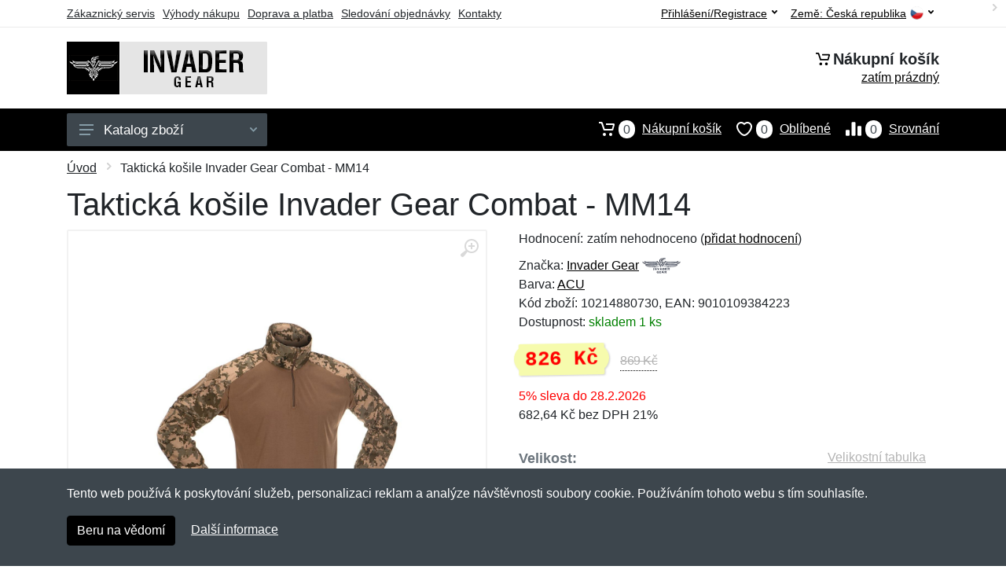

--- FILE ---
content_type: text/html; charset=UTF-8
request_url: https://invadergear.cz/takticka-kosile-invader-gear-combat-mm14/
body_size: 11520
content:
<!doctype html>
<html xmlns="http://www.w3.org/1999/xhtml" lang="cs" xml:lang="cs">
<head>
<title>Taktická košile Invader Gear Combat - MM14 - Invadergear.cz: Invader Gear vybavení</title>
<meta http-equiv="content-type" content="text/html;charset=utf-8" />
<meta http-equiv="content-language" content="cs" />
<meta name="language" content="cs" />
<meta name="description" content="Koupit Taktická košile Invader Gear Combat - černá nejvýhodněji na internetu." />
<meta name="robots" content="index,follow" />
<meta name="author" content="Netnakup.cz" />
<meta property="og:type" content="website" />
<meta property="og:title" content="Invadergear.cz" />
<meta property="og:description" content="Koupit Taktická košile Invader Gear Combat - černá nejvýhodněji na internetu." />
<meta property="og:site_name" content="Invadergear.cz" />
<meta property="og:url" content="https://invadergear.cz/" />
<meta name="twitter:card" content="summary" />
<meta http-equiv="X-UA-Compatible" content="IE=edge" />
<meta name="seznam-ranking-position" content="query-exact: 1.0; query-broad: 1.3; (Google compatible)" />
<link rel="shortcut icon" href="/favicon.ico" type="image/x-icon" />
<link rel="apple-touch-icon" href="/favicon.ico">
<link rel="search" href="/search.xml" type="application/opensearchdescription+xml" title="Invadergear.cz" />
<link rel="manifest" href="/manifest.json" />
<link rel="alternate" type="application/xml" title="Sitemap" href="/sitemap.php" />
<meta http-equiv="x-dns-prefetch-control" content="on" />
<link rel="dns-prefetch" href="https://server.netiq.biz/" /><link rel="dns-prefetch" href="https://static.netiq.biz/" /><link rel="dns-prefetch" href="https://www.googletagmanager.com" />
<meta name="viewport" content="width=device-width, initial-scale=1" />
<meta name="format-detection" content="telephone=no" />
<link rel="stylesheet" href="https://server.netiq.biz/engine/eshop2/themes/default/css/style.css?cache=55" />
<link rel="stylesheet" href="https://server.netiq.biz/engine/eshop2/themes/default/css/invadergear.css?cache=55" />
<script>window.dataLayer = window.dataLayer || [];function gtag(){dataLayer.push(arguments);};gtag('consent','default',{'ad_storage':'granted','analytics_storage':'granted','ad_user_data':'granted','ad_personalization':'granted'});</script>
<script async src="https://www.googletagmanager.com/gtag/js?id=G-8DE0E9M1HZ"></script>
<script async src="https://www.googletagmanager.com/gtag/js?id=AW-1063823888"></script>
<script>window.dataLayer = window.dataLayer || [];function gtag(){dataLayer.push(arguments);};gtag('js',new Date());gtag('config','G-8DE0E9M1HZ');gtag('config','AW-1063823888',{'allow_enhanced_conversions':true});</script>
<script>!function(e,n,t,a,s,o,r){ e[a]||((s=e[a]=function(){s.process?s.process.apply(s,arguments):s.queue.push(arguments)}).queue=[],(o=n.createElement(t)).async=1,o.src='https://tracking.srovname.cz/srovnamepixel.js',o.dataset.srv9="1",(r=n.getElementsByTagName(t)[0]).parentNode.insertBefore(o,r))}(window,document,"script","srovname");srovname("init",'9bb9baf903a57103962e2c30a1c96bc0');</script>
</head>
<body>
<div id="hproduct" class="site">
<header class="site-header d-lg-none">
<div id="mobileheader" class="mobile-header mobile-header--sticky" data-sticky-mode="pullToShow">
<div class="mobile-panel">
<div class="container">
<div class="mobile-body">
<button class="mobile-button" aria-label="Menu"><svg width="18px" height="14px"><use xlink:href="/sprite.svg?v=2#menu-18x14"></use></svg></button>
<a class="mobile-logo" href="/"><img src="https://server.netiq.biz/engine/eshop2/identity/invadergear_cz_mobile.png" alt="Invadergear.cz" /></a>
<div class="search search--location--mobile-header mobile-header__search">
<div class="search__body">
<form class="search__form" action="./" method="post">
<input class="search__input" name="search" placeholder="Vyhledávání zboží a kategorií..." aria-label="Vyhledávání" type="text" autocomplete="off" />
<button class="search__button search__button--type--submit" type="submit"><svg width="20px" height="20px"><use xlink:href="/sprite.svg?v=3#search-20"></use></svg></button>
<div class="search__border"></div>
</form>
<div class="search__suggestions suggestions suggestions--location--mobile-header"></div>
</div>
</div>
<div class="mobile-indicators">
<div class="indicator indicator--mobile-search indicator--mobile d-md-none"><button class="indicator__button" aria-label="Vyhledat"><span class="area"><svg width="20px" height="20px"><use xlink:href="/sprite.svg?v=4#search-20"></use></svg></span></button></div>
<div class="indicator indicator--mobile"><a href="/cart/" class="indicator__button"><span class="area"><svg width="20px" height="20px"><use xlink:href="/sprite.svg?v=5#cart-20"></use></svg><span id="cart_value3" class="number">0</span></span></a></div>
<div class="indicator indicator--mobile d-sm-flex d-none"><a href="/wish/" class="indicator__button"><span class="area"><svg width="20px" height="20px"><use xlink:href="/sprite.svg?v=6#heart-20"></use></svg><span id="wish_value3" class="number">0</span></span></a></div>
<div class="indicator indicator--mobile d-sm-flex d-none"><a href="/compare/" class="indicator__button"><span class="area"><svg width="20px" height="20px"><use xlink:href="/sprite.svg?v=7#compare-16"></use></svg><span id="compare_value3" class="number">0</span></span></a></div>
</div>
</div>
</div>
</div>
</div>
</header>
<header id="header" class="site-header d-lg-block d-none">
<div class="site-header">
<div id="topbar">
<div class="topbar-all container">
<div class="topbar-links">
<div class="topbar-item"><a href="/servis/">Zákaznický servis</a></div>
<div class="topbar-item"><a href="/vyhody/">Výhody nákupu</a></div>
<div class="topbar-item"><a href="/doprava-platba/">Doprava a platba</a></div>
<div class="topbar-item"><a href="/objednavka/">Sledování objednávky</a></div>
<div class="topbar-item"><a href="/kontakt/">Kontakty</a></div>
</div>
<div class="topbar-right"><div class="topbar-dropdown"><button class="topbar-dropdown__btn" type="button">Země: <span class="topbar__item-value">Česká republika</span><img src="https://stat.netiq.biz/general/flag4/cz.png" alt="" /><svg width="7px" height="5px"><use xlink:href="/sprite.svg?v=8#arrow-rounded-down-7x5"></use></svg></button><div class="topbar-dropdown__body"><div class="menu menu--layout--topbar  menu--with-icons "><div class="menu__submenus-container"></div><ul class="menu__list countries"><li class="menu__item"><div class="menu__item-submenu-offset"></div><a class="menu__item-link" href="https://invadergear.cz/"><img srcset="https://stat.netiq.biz/general/flag4/cz.png" src="https://stat.netiq.biz/general/flag4/cz.png" alt="" />Česká republika</a></li>
<li class="menu__item"><div class="menu__item-submenu-offset"></div><a class="menu__item-link" href="https://invadergear.sk/"><img srcset="https://stat.netiq.biz/general/flag4/sk.png" src="https://stat.netiq.biz/general/flag4/sk.png" alt="" />Slovensko</a></li>
</ul></div></div></div></div>
<div class="topbar-right">
<div class="topdrop">
<div class="indicator indicator--trigger--click"><button class="topbar-dropdown__btn indicator__button" type="button">Přihlášení/Registrace <svg width="7px" height="5px"><use xlink:href="/sprite.svg?v=11#arrow-rounded-down-7x5"></use></svg></button>
<div class="indicator__dropdown">
<div class="account-menu">
<form action="./" class="account-menu__form" method="post">
<div class="title">Přihlášení</div>
<div class="form-group">
<label for="header-signin-email" class="sr-only">E-mail</label>
<input id="header-signin-email" type="email" name="email" class="form-control form-control-sm" placeholder="Zadejte e-mail" />
</div>
<div class="form-group">
<label for="header-signin-password" class="sr-only">Heslo</label>
<input id="header-signin-password" type="password" name="pass" class="form-control form-control-sm" placeholder="Zadejte heslo" />
</div>
<div class="button">
<button type="submit" name="login" class="btn btn-primary btn-sm">Přihlásit</button>
</div>
<div class="link"><a href="/user/register/">Zaregistrovat</a> <a href="/user/forgot/">Zapomenuté heslo</a></div>
</form>
</div>
</div>
</div>
</div>
</div>
</div>
</div>
<div class="middle container">
<div class="header-logo"><a href="/"><img src="https://server.netiq.biz/engine/eshop2/identity/invadergear_cz.png" style="width:255px,height:67px" class="icon" alt="Invadergear.cz" /></a></div>
<div id="search">
<div class="search">
<div class="search__body sbl">
</div>
</div>
</div>
<div class="topcart">
<div class="title"><svg width="18px" height="18px"><use xlink:href="/sprite.svg?v=14#cart-20"></use></svg>Nákupní košík</div>
<div class="link"><a href="/cart/"><span id="cart_top"><span id="cart_top_quantity">zatím prázdný</span><span id="cart_noti"> ks za <span id="cart_top_total"></span> Kč</span></span></a></div>
</div>
</div>
<div class="site-header__nav-panel">
<div class="nav-panel nav-panel--sticky" data-sticky-mode="pullToShow">
<div class="nav-panel__container container">
<div class="nav-panel__row">
<div id="menu" class="nav-panel__departments">
<div class="departments " data-departments-fixed-by="">
<div class="topmenu">
<div class="departments__links-wrapper">
<div class="departments__submenus-container"></div>
<ul class="departments__links">
<li class="departments__item"><a class="departments__item-link" href="/invader-gear-panske/">Pánské <svg class="departments__item-arrow" width="6px" height="9px"><use xlink:href="/sprite.svg#arrow-rounded-right-6x9"></use></svg></a><div class="departments__submenu"><div id="menu" class="menu-parts"><div class="menu-body"><div class="row"><div class="mrow msub"><ul class="menu-links menu-level0"><li class="menu-link menu-sublink"><a href="/invader-gear-panske-bluzy/">Blůzy</a></li><div class="div_in1"></div><li class="menu-link menu-sublink"><a href="/invader-gear-panske-kalhoty/">Kalhoty</a></li><div class="div_in2"></div><li class="menu-link menu-sublink"><a href="/invader-gear-panske-kosile/">Košile</a></li><div class="div_in3"></div><li class="menu-link menu-sublink"><a href="/invader-gear-panske-tricka/">Trička</a></li><div class="div_in4"></div></li></ul></div></div></div></div></div></li><li class="departments__item"><a class="departments__item-link" href="/invader-gear-doplnky/">Doplňky <svg class="departments__item-arrow" width="6px" height="9px"><use xlink:href="/sprite.svg#arrow-rounded-right-6x9"></use></svg></a><div class="departments__submenu"><div id="menu" class="menu-parts"><div class="menu-body"><div class="row"><div class="mrow msub"><ul class="menu-links menu-level0"><li class="menu-link menu-sublink"><a href="/invader-gear-doplnky-cepice/">Čepice</a></li><div class="div_in1"></div><li class="menu-link menu-sublink"><a href="/invader-gear-doplnky-klobouky/">Klobouky</a></li><div class="div_in2"></div><li class="menu-link menu-sublink"><a href="/invader-gear-doplnky-kukly-masky/">Kukly a masky</a></li><div class="div_in3"></div><li class="menu-link menu-sublink"><a href="/invader-gear-doplnky-opasky/">Opasky</a></li><div class="div_in4"></div><li class="menu-link menu-sublink"><a href="/invader-gear-doplnky-penezenky/">Peněženky</a></li><div class="div_in5"></div><li class="menu-link menu-sublink"><a href="/invader-gear-doplnky-rousky/">Roušky</a></li><div class="div_in6"></div><li class="menu-link menu-sublink"><a href="/invader-gear-doplnky-rukavice/">Rukavice</a></li><div class="div_in7"></div><li class="menu-link menu-sublink"><a href="/invader-gear-doplnky-saly/">Šály</a></li><div class="div_in8"></div><li class="menu-link menu-sublink"><a href="/invader-gear-doplnky-sle-ksandy/">Šle a kšandy</a></li><div class="div_in9"></div></li></ul></div></div></div></div></div></li><li class="departments__item"><a class="departments__item-link" href="/invader-gear-outdoor/">Outdoor <svg class="departments__item-arrow" width="6px" height="9px"><use xlink:href="/sprite.svg#arrow-rounded-right-6x9"></use></svg></a><div class="departments__submenu"><div id="menu" class="menu-parts"><div class="menu-body"><div class="row"><div class="mrow msub"><ul class="menu-links menu-level0"><li class="menu-link menu-sublink"><a href="/invader-gear-outdoor-batohy/">Batohy</a></li><div class="div_in1"></div><li class="menu-link menu-sublink"><a href="/invader-gear-outdoor-chranice/">Chrániče</a></li><div class="div_in2"></div><li class="menu-link menu-sublink"><a href="/invader-gear-outdoor-lekarnicky/">Lékárničky</a></li><div class="div_in3"></div><li class="menu-link menu-sublink"><a href="/invader-gear-outdoor-pouzdra/">Pouzdra</a></li><div class="div_in4"></div></li></ul></div></div></div></div></div></li><li class="departments__item"><a class="departments__item-link" href="/invader-gear-takticke-vybaveni/">Taktické vybavení <svg class="departments__item-arrow" width="6px" height="9px"><use xlink:href="/sprite.svg#arrow-rounded-right-6x9"></use></svg></a><div class="departments__submenu"><div id="menu" class="menu-parts"><div class="menu-body"><div class="row"><div class="mrow msub"><ul class="menu-links menu-level0"><li class="menu-link menu-sublink"><a href="/invader-gear-takticke-vybaveni-maskovaci-obleky/">Maskovací obleky</a></li><div class="div_in1"></div><li class="menu-link menu-sublink"><a href="/invader-gear-takticke-vybaveni-odhazovaky/">Odhazováky</a></li><div class="div_in2"></div><li class="menu-link menu-sublink"><a href="/invader-gear-takticke-vybaveni-popruhy-na-zbrane/">Popruhy na zbraně</a></li><div class="div_in3"></div><li class="menu-link menu-sublink"><a href="/invader-gear-takticke-vybaveni-potahy-na-prilbu/">Potahy na přilbu</a></li><div class="div_in4"></div><li class="menu-link menu-sublink"><a href="/invader-gear-takticke-vybaveni-pouzdra-na-granat/">Pouzdra na granát</a></li><div class="div_in5"></div><li class="menu-link menu-sublink"><a href="/invader-gear-takticke-vybaveni-pouzdra-na-tlumice/">Pouzdra na tlumiče</a></li><div class="div_in6"></div><li class="menu-link menu-sublink"><a href="/invader-gear-takticke-vybaveni-pouzdra-na-zasobniky/">Pouzdra na zásobníky</a></li><div class="div_in7"></div><li class="menu-link menu-sublink"><a href="/invader-gear-takticke-vybaveni-pouzdra-na-zbran/">Pouzdra na zbraň</a></li><div class="div_in8"></div><li class="menu-link menu-sublink"><a href="/invader-gear-takticke-vybaveni-pridavne-prvky-k-vestam/">Přídavné prvky k vestám</a></li><div class="div_in9"></div><li class="menu-link menu-sublink"><a href="/invader-gear-takticke-vybaveni-stehenni-nosice/">Stehenní nosiče</a></li><div class="div_in10"></div><li class="menu-link menu-sublink"><a href="/invader-gear-takticke-vybaveni-vesty/">Vesty</a></li><div class="div_in11"></div></li></ul></div></div></div></div></div></li><li class="departments__item"><a class="departments__item-link" href="/invader-gear-darkove-poukazy/">Dárkové poukazy</a></li><li class="departments__item"><a class="departments__item-link" href="/invader-gear-vyprodej/">Výprodej</a></li></ul>
</div>
</div>
<button class="departments__button"><svg class="departments__button-icon" width="18px" height="14px"><use xlink:href="/sprite.svg?v=1#menu-18x14"></use></svg>Katalog zboží<svg class="departments__button-arrow" width="9px" height="6px"><use xlink:href="/sprite.svg?v=15#arrow-rounded-down-9x6"></use></svg></button>
</div>
</div>
<div id="tright">
<div class="indicator"><a href="/compare/"><span class="area"><svg width="20px" height="20px"><use xlink:href="/sprite.svg?v=19#compare-16"></use></svg><span id="compare_value" class="number">0</span></span>Srovnání</a></div>
<div class="indicator"><a href="/wish/"><span class="area"><svg width="20px" height="20px"><use xlink:href="/sprite.svg?v=20#heart-20"></use></svg><span id="wish_value" class="number">0</span></span>Oblíbené</a></div>
<div class="indicator"><a href="/cart/"><span class="area"><svg width="20px" height="20px"><use xlink:href="/sprite.svg?v=21#cart-20"></use></svg><span id="cart_value" class="number">0</span></span>Nákupní košík</a></div>
</div>
</div>
</div>
</div>
</div>
</div>
</header>
<div id="main" class="sitebody">
<div class="container"><div id="add-item-bag"></div></div>
<div id="toptitle">
<div class="title container"><div class="topnavi"><nav aria-label="breadcrumb"><ol class="breadcrumb"><li class="item"><a href="/">Úvod</a><svg class="arrow" width="6px" height="9px"><use xlink:href="/sprite.svg?v=70#arrow-rounded-right-6x9"></use></svg></li><svg class="arrow" width="6px" height="9px"><use xlink:href="/sprite.svg?v=73#arrow-rounded-right-6x9"></use></svg><li class="item active" aria-current="page">Taktická košile Invader Gear Combat - MM14</li></ol></nav></div><h1>Taktická košile Invader Gear Combat - MM14</h1></div>
</div>
<div id="product" class="container">
<div id="content" class="product product--layout--standard" data-layout="standard">
<div id="detail" class="product-content">
<div class="product-gallery">
<div class="product-gallery__featured">
<button class="product-gallery__zoom"><svg width="24px" height="24px"><use xlink:href="/sprite.svg?v=95#zoom-in-24"></use></svg></button>
<div class="owl-carousel" id="product-image" style="display:block;">
<div class="product-image product-image-gallery"><a href="https://server.netiq.biz/engine/eshop/rs/image/original/61514_1.jpg" data-width="1280" data-height="1280" class="product-imageb" target="_blank"><img src="https://server.netiq.biz/engine/eshop/rs/image/original/61514_1.jpg" alt="" /></a></div>
</div>
</div>
<div class="product-gallery__carousel">
<div class="owl-carousel" id="product-carousel"><a href="https://server.netiq.biz/engine/eshop/rs/image/original/61514_1.jpg" class="product-gallery__carousel-item"><img class="product-gallery__carousel-image" src="https://server.netiq.biz/engine/eshop/rs/image/resize150/61514_1.jpg" alt="" /></a></div>
<a href="#video" class="invideo">Video</a>
</div>

</div>
<div class="pinfo">
<h4 class="specs">Specifikace</h4><div class="product-rating"><div class="product-rating-stars"><span>Hodnocení:</span>zatím nehodnoceno (<a href="#upperd" class="havereview openpart" data-part="review">přidat hodnocení</a>)</div></div>
<ul>
<li>Značka: <a href="/vyrobci-invader-gear/">Invader Gear</a> <img src="https://server.netiq.biz/engine/eshop2/img/brands/473.png" alt="Invader Gear" /></li>
<li>Barva: <a href="/c/acu/">ACU</a></li>
<li>Kód zboží: 10214880730, EAN: 9010109384223</li>
</ul>
<div class="optall2">
<ul><li>Dostupnost: <span class="text-green">skladem 1 ks</span></li></ul>
<div class="product-sidebar">
<div class="product-prices"><span class="price"><span class="product-price-new">826 Kč</span></span><div class="product-price-old tooltip">869 Kč<span class="tooltiptext">Původní cena před slevou: 869 Kč s DPH</span></div></div><div class="price-special">5% sleva do 28.2.2026</div>
<div class="price-novat">682,64 Kč bez DPH 21%</div>
</div>
</div>
<div id="opt2_49" class="inclass none"><ul><li>Dostupnost: <span class="text-black">do 10-14 dnů</span> od objednání</li></ul><div class="product-sidebar"><div class="product-prices"><span class="price"><span class="product-price-new">826 Kč</span></span><div class="product-price-old tooltip">869 Kč<span class="tooltiptext">Původní cena před slevou: 869 Kč s DPH</span></div></div><div class="price-special">5% sleva do 28.2.2026</div><div class="price-novat">682,65 Kč bez DPH 21%</div></div></div><div id="opt2_50" class="inclass none"><ul><li>Dostupnost: <span class="text-black">do 10-14 dnů</span> od objednání</li></ul><div class="product-sidebar"><div class="product-prices"><span class="price"><span class="product-price-new">826 Kč</span></span><div class="product-price-old tooltip">869 Kč<span class="tooltiptext">Původní cena před slevou: 869 Kč s DPH</span></div></div><div class="price-special">5% sleva do 28.2.2026</div><div class="price-novat">682,65 Kč bez DPH 21%</div></div></div><div id="opt2_51" class="inclass none"><ul><li>Dostupnost: <span class="text-black">do 10-14 dnů</span> od objednání</li></ul><div class="product-sidebar"><div class="product-prices"><span class="price"><span class="product-price-new">826 Kč</span></span><div class="product-price-old tooltip">869 Kč<span class="tooltiptext">Původní cena před slevou: 869 Kč s DPH</span></div></div><div class="price-special">5% sleva do 28.2.2026</div><div class="price-novat">682,65 Kč bez DPH 21%</div></div></div><div id="opt2_52" class="inclass none"><ul><li>Dostupnost: <span class="text-green"><div class="tooltip">skladem 1 ks<span class="tooltiptext tooltiptext2">Toto zboží máme přímo skladem v počtu 1 ks a v tomto množství ho můžeme hned odeslat. Lze objednat i více kusů, ty bychom měli skladem do 10-14 dnů od objednání.</span></div></span></li></ul><div class="product-sidebar"><div class="product-prices"><span class="price"><span class="product-price-new">826 Kč</span></span><div class="product-price-old tooltip">869 Kč<span class="tooltiptext">Původní cena před slevou: 869 Kč s DPH</span></div></div><div class="price-special">5% sleva do 28.2.2026</div><div class="price-novat">682,65 Kč bez DPH 21%</div></div></div><div id="opt2_53" class="inclass none"><ul><li>Dostupnost: <span class="text-black">do 10-14 dnů</span> od objednání</li></ul><div class="product-sidebar"><div class="product-prices"><span class="price"><span class="product-price-new">826 Kč</span></span><div class="product-price-old tooltip">869 Kč<span class="tooltiptext">Původní cena před slevou: 869 Kč s DPH</span></div></div><div class="price-special">5% sleva do 28.2.2026</div><div class="price-novat">682,65 Kč bez DPH 21%</div></div></div><div id="opt2_54" class="inclass none"><ul><li>Dostupnost: <span class="text-black">do 10-14 dnů</span> od objednání</li></ul><div class="product-sidebar"><div class="product-prices"><span class="price"><span class="product-price-new">826 Kč</span></span><div class="product-price-old tooltip">869 Kč<span class="tooltiptext">Původní cena před slevou: 869 Kč s DPH</span></div></div><div class="price-special">5% sleva do 28.2.2026</div><div class="price-novat">682,65 Kč bez DPH 21%</div></div></div><div id="opt2_55" class="inclass none"><ul><li>Dostupnost: <span class="text-black">do 10-14 dnů</span> od objednání</li></ul><div class="product-sidebar"><div class="product-prices"><span class="price"><span class="product-price-new">826 Kč</span></span><div class="product-price-old tooltip">869 Kč<span class="tooltiptext">Původní cena před slevou: 869 Kč s DPH</span></div></div><div class="price-special">5% sleva do 28.2.2026</div><div class="price-novat">682,65 Kč bez DPH 21%</div></div></div>
<div class="form-group product__option">
<div class="product-option"><label class="product-option-label">Velikost:</label><a href="#upperd" class="havesize openpart" data-part="table">Velikostní tabulka</a><div class="input-radio-label"><div in="onselect" class="input-radio-label__list"><input type="radio" class="rpro" name="product_size" id="49" value="49" /><label for="49"><div class="thumbs"><span class="name">XS</span><span class="availability">do 10-14 dnů</span></div></label><input type="radio" class="rpro" name="product_size" id="50" value="50" /><label for="50"><div class="thumbs"><span class="name">S</span><span class="availability">do 10-14 dnů</span></div></label><input type="radio" class="rpro" name="product_size" id="51" value="51" /><label for="51"><div class="thumbs"><span class="name">M</span><span class="availability">do 10-14 dnů</span></div></label><input type="radio" class="rpro" name="product_size" id="52" value="52" /><label for="52"><div class="thumbs"><span class="name">L</span><span class="availability text-green">skladem 1x</span></div></label><input type="radio" class="rpro" name="product_size" id="53" value="53" /><label for="53"><div class="thumbs"><span class="name">XL</span><span class="availability">do 10-14 dnů</span></div></label><input type="radio" class="rpro" name="product_size" id="54" value="54" /><label for="54"><div class="thumbs"><span class="name">XXL</span><span class="availability">do 10-14 dnů</span></div></label><input type="radio" class="rpro" name="product_size" id="55" value="55" /><label for="55"><div class="thumbs"><span class="name">3XL</span><span class="availability">do 10-14 dnů</span></div></label></div></div></div>
<div class="optall">
<label class="product-option-label" for="product-quantity">Počet:</label><input type="hidden" id="qto-61514" value="1" />
<div class="action" id="buttonpr61514">
<div class="item"><div class="input-number product__quantity"><input class="product-quantity input-number__input form-control form-control-lg" id="qty-61514" name="quantity" type="number" min="1" value="1" /><div class="input-number__add"></div><div class="input-number__sub"></div></div></div><div class="item product__actions-item--addtocart"><button class="btnAdd btn btn-primary btn-lg" disabled="disabled">Vyberte velikost</button></div>
<div class="item product__actions-item--wishlist"><button class="btnWish wish_61514 btn-light2 btnicon btn-svg-icon btn-lg" data-itemid="61514" data-name="Taktická košile Invader Gear Combat - MM14" type="button" aria-label="Přidat do oblíbeného zboží"><svg width="16px" height="16px"><use xlink:href="/sprite.svg?v=93#wishlist-16"></use></svg></button></div>
<div class="item product__actions-item--compare"><button class="btnCompare compare_61514 btn-light2 btnicon btn-svg-icon btn-lg" data-itemid="61514" data-name="Taktická košile Invader Gear Combat - MM14" type="button" aria-label="Přidat do srování zboží"><svg width="16px" height="16px"><use xlink:href="/sprite.svg?v=94#compare-16"></use></svg></button></div>
</div>

</div>
<div id="opt_49" class="inclass none"><label class="product-option-label" for="product-quantity">Počet ve velikosti XS:</label><form class="product__options"><div id="buttonpr61514-49" class="action"><div class="item"><div class="input-number product__quantity"><input type="hidden" id="optionid-61514-49" value="13" /><input type="hidden" id="optionname-61514-49" name="optionname" value=", Velikost: XS" /><input class="product-quantity input-number__input form-control form-control-lg" id="qty-61514-49" name="quantity" type="number" min="1" value="1" /><div class="input-number__add"></div><div class="input-number__sub"></div></div></div><div class="item product__actions-item--addtocart"><button class="btnAdd btn btn-primary btn-lg" type="button" data-itemid="61514-49" id="item_id-61514-49" data-action="action" data-name="Taktická košile Invader Gear Combat - MM14" data-optionin="0" data-price="826" data-price4="682.65">Vložit do košíku</button></div><div class="item product__actions-item--wishlist"><button class="btnWish wish_61514 btn-light2 btnicon btn-svg-icon btn-lg" data-itemid="61514" data-name="Taktická košile Invader Gear Combat - MM14" type="button" aria-label="Přidat do oblíbeného zboží"><svg width="16px" height="16px"><use xlink:href="/sprite.svg?v=79#wishlist-16"></use></svg></button></div><div class="item product__actions-item--compare"><button class="btnCompare compare_61514 btn-light2 btnicon btn-svg-icon btn-lg" data-itemid="61514" data-name="Taktická košile Invader Gear Combat - MM14" type="button" aria-label="Přidat do srování zboží"><svg width="16px" height="16px"><use xlink:href="/sprite.svg?v=80#compare-16"></use></svg></button></div></form></div></div><div id="opt_50" class="inclass none"><label class="product-option-label" for="product-quantity">Počet ve velikosti S:</label><form class="product__options"><div id="buttonpr61514-50" class="action"><div class="item"><div class="input-number product__quantity"><input type="hidden" id="optionid-61514-50" value="13" /><input type="hidden" id="optionname-61514-50" name="optionname" value=", Velikost: S" /><input class="product-quantity input-number__input form-control form-control-lg" id="qty-61514-50" name="quantity" type="number" min="1" value="1" /><div class="input-number__add"></div><div class="input-number__sub"></div></div></div><div class="item product__actions-item--addtocart"><button class="btnAdd btn btn-primary btn-lg" type="button" data-itemid="61514-50" id="item_id-61514-50" data-action="action" data-name="Taktická košile Invader Gear Combat - MM14" data-optionin="0" data-price="826" data-price4="682.65">Vložit do košíku</button></div><div class="item product__actions-item--wishlist"><button class="btnWish wish_61514 btn-light2 btnicon btn-svg-icon btn-lg" data-itemid="61514" data-name="Taktická košile Invader Gear Combat - MM14" type="button" aria-label="Přidat do oblíbeného zboží"><svg width="16px" height="16px"><use xlink:href="/sprite.svg?v=79#wishlist-16"></use></svg></button></div><div class="item product__actions-item--compare"><button class="btnCompare compare_61514 btn-light2 btnicon btn-svg-icon btn-lg" data-itemid="61514" data-name="Taktická košile Invader Gear Combat - MM14" type="button" aria-label="Přidat do srování zboží"><svg width="16px" height="16px"><use xlink:href="/sprite.svg?v=80#compare-16"></use></svg></button></div></form></div></div><div id="opt_51" class="inclass none"><label class="product-option-label" for="product-quantity">Počet ve velikosti M:</label><form class="product__options"><div id="buttonpr61514-51" class="action"><div class="item"><div class="input-number product__quantity"><input type="hidden" id="optionid-61514-51" value="13" /><input type="hidden" id="optionname-61514-51" name="optionname" value=", Velikost: M" /><input class="product-quantity input-number__input form-control form-control-lg" id="qty-61514-51" name="quantity" type="number" min="1" value="1" /><div class="input-number__add"></div><div class="input-number__sub"></div></div></div><div class="item product__actions-item--addtocart"><button class="btnAdd btn btn-primary btn-lg" type="button" data-itemid="61514-51" id="item_id-61514-51" data-action="action" data-name="Taktická košile Invader Gear Combat - MM14" data-optionin="0" data-price="826" data-price4="682.65">Vložit do košíku</button></div><div class="item product__actions-item--wishlist"><button class="btnWish wish_61514 btn-light2 btnicon btn-svg-icon btn-lg" data-itemid="61514" data-name="Taktická košile Invader Gear Combat - MM14" type="button" aria-label="Přidat do oblíbeného zboží"><svg width="16px" height="16px"><use xlink:href="/sprite.svg?v=79#wishlist-16"></use></svg></button></div><div class="item product__actions-item--compare"><button class="btnCompare compare_61514 btn-light2 btnicon btn-svg-icon btn-lg" data-itemid="61514" data-name="Taktická košile Invader Gear Combat - MM14" type="button" aria-label="Přidat do srování zboží"><svg width="16px" height="16px"><use xlink:href="/sprite.svg?v=80#compare-16"></use></svg></button></div></form></div></div><div id="opt_52" class="inclass none"><label class="product-option-label" for="product-quantity">Počet ve velikosti L:</label><form class="product__options"><div id="buttonpr61514-52" class="action"><div class="item"><div class="input-number product__quantity"><input type="hidden" id="optionid-61514-52" value="13" /><input type="hidden" id="optionname-61514-52" name="optionname" value=", Velikost: L" /><input class="product-quantity input-number__input form-control form-control-lg" id="qty-61514-52" name="quantity" type="number" min="1" value="1" /><div class="input-number__add"></div><div class="input-number__sub"></div></div></div><div class="item product__actions-item--addtocart"><button class="btnAdd btn btn-primary btn-lg" type="button" data-itemid="61514-52" id="item_id-61514-52" data-action="action" data-name="Taktická košile Invader Gear Combat - MM14" data-optionin="0" data-price="826" data-price4="682.65">Vložit do košíku</button></div><div class="item product__actions-item--wishlist"><button class="btnWish wish_61514 btn-light2 btnicon btn-svg-icon btn-lg" data-itemid="61514" data-name="Taktická košile Invader Gear Combat - MM14" type="button" aria-label="Přidat do oblíbeného zboží"><svg width="16px" height="16px"><use xlink:href="/sprite.svg?v=79#wishlist-16"></use></svg></button></div><div class="item product__actions-item--compare"><button class="btnCompare compare_61514 btn-light2 btnicon btn-svg-icon btn-lg" data-itemid="61514" data-name="Taktická košile Invader Gear Combat - MM14" type="button" aria-label="Přidat do srování zboží"><svg width="16px" height="16px"><use xlink:href="/sprite.svg?v=80#compare-16"></use></svg></button></div></form></div></div><div id="opt_53" class="inclass none"><label class="product-option-label" for="product-quantity">Počet ve velikosti XL:</label><form class="product__options"><div id="buttonpr61514-53" class="action"><div class="item"><div class="input-number product__quantity"><input type="hidden" id="optionid-61514-53" value="13" /><input type="hidden" id="optionname-61514-53" name="optionname" value=", Velikost: XL" /><input class="product-quantity input-number__input form-control form-control-lg" id="qty-61514-53" name="quantity" type="number" min="1" value="1" /><div class="input-number__add"></div><div class="input-number__sub"></div></div></div><div class="item product__actions-item--addtocart"><button class="btnAdd btn btn-primary btn-lg" type="button" data-itemid="61514-53" id="item_id-61514-53" data-action="action" data-name="Taktická košile Invader Gear Combat - MM14" data-optionin="0" data-price="826" data-price4="682.65">Vložit do košíku</button></div><div class="item product__actions-item--wishlist"><button class="btnWish wish_61514 btn-light2 btnicon btn-svg-icon btn-lg" data-itemid="61514" data-name="Taktická košile Invader Gear Combat - MM14" type="button" aria-label="Přidat do oblíbeného zboží"><svg width="16px" height="16px"><use xlink:href="/sprite.svg?v=79#wishlist-16"></use></svg></button></div><div class="item product__actions-item--compare"><button class="btnCompare compare_61514 btn-light2 btnicon btn-svg-icon btn-lg" data-itemid="61514" data-name="Taktická košile Invader Gear Combat - MM14" type="button" aria-label="Přidat do srování zboží"><svg width="16px" height="16px"><use xlink:href="/sprite.svg?v=80#compare-16"></use></svg></button></div></form></div></div><div id="opt_54" class="inclass none"><label class="product-option-label" for="product-quantity">Počet ve velikosti XXL:</label><form class="product__options"><div id="buttonpr61514-54" class="action"><div class="item"><div class="input-number product__quantity"><input type="hidden" id="optionid-61514-54" value="13" /><input type="hidden" id="optionname-61514-54" name="optionname" value=", Velikost: XXL" /><input class="product-quantity input-number__input form-control form-control-lg" id="qty-61514-54" name="quantity" type="number" min="1" value="1" /><div class="input-number__add"></div><div class="input-number__sub"></div></div></div><div class="item product__actions-item--addtocart"><button class="btnAdd btn btn-primary btn-lg" type="button" data-itemid="61514-54" id="item_id-61514-54" data-action="action" data-name="Taktická košile Invader Gear Combat - MM14" data-optionin="0" data-price="826" data-price4="682.65">Vložit do košíku</button></div><div class="item product__actions-item--wishlist"><button class="btnWish wish_61514 btn-light2 btnicon btn-svg-icon btn-lg" data-itemid="61514" data-name="Taktická košile Invader Gear Combat - MM14" type="button" aria-label="Přidat do oblíbeného zboží"><svg width="16px" height="16px"><use xlink:href="/sprite.svg?v=79#wishlist-16"></use></svg></button></div><div class="item product__actions-item--compare"><button class="btnCompare compare_61514 btn-light2 btnicon btn-svg-icon btn-lg" data-itemid="61514" data-name="Taktická košile Invader Gear Combat - MM14" type="button" aria-label="Přidat do srování zboží"><svg width="16px" height="16px"><use xlink:href="/sprite.svg?v=80#compare-16"></use></svg></button></div></form></div></div><div id="opt_55" class="inclass none"><label class="product-option-label" for="product-quantity">Počet ve velikosti 3XL:</label><form class="product__options"><div id="buttonpr61514-55" class="action"><div class="item"><div class="input-number product__quantity"><input type="hidden" id="optionid-61514-55" value="13" /><input type="hidden" id="optionname-61514-55" name="optionname" value=", Velikost: 3XL" /><input class="product-quantity input-number__input form-control form-control-lg" id="qty-61514-55" name="quantity" type="number" min="1" value="1" /><div class="input-number__add"></div><div class="input-number__sub"></div></div></div><div class="item product__actions-item--addtocart"><button class="btnAdd btn btn-primary btn-lg" type="button" data-itemid="61514-55" id="item_id-61514-55" data-action="action" data-name="Taktická košile Invader Gear Combat - MM14" data-optionin="0" data-price="826" data-price4="682.65">Vložit do košíku</button></div><div class="item product__actions-item--wishlist"><button class="btnWish wish_61514 btn-light2 btnicon btn-svg-icon btn-lg" data-itemid="61514" data-name="Taktická košile Invader Gear Combat - MM14" type="button" aria-label="Přidat do oblíbeného zboží"><svg width="16px" height="16px"><use xlink:href="/sprite.svg?v=79#wishlist-16"></use></svg></button></div><div class="item product__actions-item--compare"><button class="btnCompare compare_61514 btn-light2 btnicon btn-svg-icon btn-lg" data-itemid="61514" data-name="Taktická košile Invader Gear Combat - MM14" type="button" aria-label="Přidat do srování zboží"><svg width="16px" height="16px"><use xlink:href="/sprite.svg?v=80#compare-16"></use></svg></button></div></form></div></div>
</div>
<div class="product-badges"><div class="allover"><div class="product-badge product-badge-gift">Dárek zdarma</div></div><p class="plust">Ke každému nákupu si budete moci vybrat malý dárek zdarma. Nad 500 Kč a 2 000 Kč si budete moci vybrat i z dražších dárků. <a href="/darek-zdarma/">Více...</a></p></div>

</div>
</div>
<a name="upperd"></a>
<div class="product-tabs product-tabs--sticky">
<div class="product-tabs__list">
<div class="product-tabs__list-body">
<div class="product-tabs__list-container container">
<a href="#upperd" class="openpart product-tabs__item product-tabs__item--active" id="top-description" data-part="description">Popis</a>
<a href="#upperd" class="openpart product-tabs__item" id="top-table" data-part="table">Velikostní tabulka</a>
<a href="#upperd" class="openpart product-tabs__item" id="top-review" data-part="review">Recenze</a>
<a href="#upperd" class="openpart product-tabs__item" id="top-question" data-part="question">Dotazy</a>
</div>
</div>
</div>
<div class="content">
<div class="product-tabs__pane product-tabs__pane--active" id="tab-description">
<div class="desc"><h4>Určení: Pro muže</h4><p>Taktické maskáčové tričko s dlouhým rukávem od švýcarsko-rakouské firmy Invader Gear.</p><p></p><p>Vyrobená z kvalitního materiálu, který je prodyšný a pohodlný na nošení a současně také odolný.</p><p></p><p><h4>Vlastnosti</h4></p><p>• rukávy a límec jsou s Ripstop úpravou</p><p>• zapínání trička je na kvalitní YKK zip</p><p>• na ramenech prostorné kapsy na suchý zip</p><p>• konce rukávů lze stáhnout pomocí suchého zipu</p><p></p><p><h4>Materiál</h4></p><p>tělo: 80 % bavlna, 20 % polyester</p><p>rukávy: 65 % bavlna, 35 % polyester Ripstop</p></div>
<div class="spec"><h4>Parametry</h4><div class="line lineflex"><div class="name">Délka rukávů</div><div class="last">dlouhý</div></div><div class="line lineflex"><div class="name">Materiál</div><div class="last">80% bavlna, 20% polyester</div></div><div class="line lineflex"><div class="name"></div><div class="last">Materiálové složení: bavlna + polyester</div></div><div class="line lineflex"><div class="name">Typ zapínání</div><div class="last">zip u krku</div></div><div class="line lineflex"><div class="name">Rip-Stop</div><div class="last"><span style="color:green;">&#10004;</span> ano</div></div></div><div class="spec"><h4>Výrobce</h4><div class="line lineflex"><div class="name">Firma</div><div class="last"><div class="tooltip">TMH Trading GmbH<span class="tooltiptext">E-mail: info@invadergear.com<br />Telefon: +43725250900</span></div></div></div><div class="line lineflex"><div class="name">Adresa</div><div class="last">Ennser Straße 39, Steyr-Gleink, Austria <img src="https://stat.netiq.biz/general/flag4/at.png" alt="" /></div></div></div><br /><div class="spec"><h4>Kategorie</h4><div class="line"><a href="/invader-gear-panske/">Pánské</a></div><div class="line"><a href="/invader-gear-panske/">Pánské</a><svg class="arrow" width="6px" height="9px"><use xlink:href="/sprite.svg?v=74#arrow-rounded-right-6x9"></use></svg><a href="/invader-gear-panske-kosile/">Košile</a></div><div class="line"><a href="/invader-gear-panske/">Pánské</a><svg class="arrow" width="6px" height="9px"><use xlink:href="/sprite.svg?v=74#arrow-rounded-right-6x9"></use></svg><a href="/invader-gear-panske-kosile/">Košile</a><svg class="arrow" width="6px" height="9px"><use xlink:href="/sprite.svg?v=74#arrow-rounded-right-6x9"></use></svg><a href="/invader-gear-panske-kosile-combat/">Combat</a></div></div><br /><a name="video"></a><h4>Video</h4><iframe width="1026" height="561" src="https://www.youtube.com/embed/BtHM8NTF298" title="YouTube video player" frameborder="0" allow="accelerometer; autoplay; clipboard-write; encrypted-media; gyroscope; picture-in-picture; web-share" allowfullscreen=""></iframe>
</div>

<div class="product-tabs__pane" id="tab-review"><div class="reviews_list"><form method="post" action="./"><h4>Nová recenze</h4><div class="form-row"><div class="form-group third"><label for="review_star">Hodnocení:</label><span class="text-red">*</span><select name="review_star" id="review_star" class="form-control"><option value="5" selected="selected">5/5 (nejlepší)</option><option value="4">4/5</option><option value="3">3/5</option><option value="2">2/5</option><option value="1">1/5 (nejhorší)</option></select></div><div class="form-group third"><label for="review_name">Jméno:</label><span class="text-red">*</span><input type="text" name="review_name" class="form-control" id="review_name" placeholder="Jméno" value="" /></div><div class="form-group third"><label for="review_email">E-mail:</label><span class="text-red">*</span><input type="text" name="review_email" class="form-control" id="review_email" placeholder="E-mail" value="" /></div></div><div class="form-row"><div class="form-group allo"><label for="review_text">Zpráva</label><span class="text-red">*</span><textarea name="review_text" class="form-control" id="review_text" rows="6"></textarea></div></div><div class="form-group inputweb" aria-hidden="true"><label class="control-label" for="web">web</label><input id="web" type="text" name="web" tabindex="-1" value="" autocomplete="off" /></div><div class="form-group"><button type="submit" name="newreview2" class="btn btn-primary">Přidat</button></div></form></div><br /><br /><div class="reviews_list"><ol></ol></div></div>
<div class="product-tabs__pane" id="tab-question"><div class="reviews_list"><form method="post" action="./"><h4>Nový dotaz</h4><div class="form-row"><div class="form-group third"><label for="review_name">Jméno:</label><span class="text-red">*</span><input type="text" name="review_name" class="form-control" id="review_name" placeholder="Jméno" value="" /></div><div class="form-group third"><label for="review_email">E-mail:</label><span class="text-red">*</span><input type="text" name="review_email" class="form-control" id="review_email" placeholder="E-mail" value="" /></div></div><div class="form-row"><div class="form-group allo"><label for="review_text">Zpráva</label><span class="text-red">*</span><textarea name="review_text" class="form-control" id="review_text" rows="6"></textarea></div></div><div class="form-group inputweb" aria-hidden="true"><label class="control-label" for="web">web</label><input id="web" type="text" name="web" tabindex="-1" value="" autocomplete="off" /></div><div class="form-group"><button type="submit" name="newreview1" class="btn btn-primary">Přidat</button></div></form></div><br /><br /><div class="reviews_list"><ol></ol></div></div>
</div>
</div>
</div>
</div>

<script type="application/ld+json">{
"@context":"http://schema.org",
"@type":"Product",
"name":"Taktická košile Invader Gear Combat - MM14", 
"image":"https://server.netiq.biz/engine/eshop/rs/image/original/61514_1.jpg",                                                 
"brand":"Invader Gear",
"sku":"10214880730",
"gtin":"9010109384223",
"color":"MM14",
"description":"Koupit Taktická košile Invader Gear Combat - černá nejvýhodněji na internetu....",
"offers":{"@type":"Offer",
"Price":"826","priceValidUntil":"2026-03-01",
"PriceCurrency":"CZK",
"itemCondition":"https://schema.org/NewCondition",
"Availability":"https://schema.org/InStock",
"url":"https://invadergear.cz/takticka-kosile-invader-gear-combat-mm14/",
"shippingDetails":{"@type":"OfferShippingDetails",
"shippingRate":{"@type":"MonetaryAmount","value":"89.00","currency":"CZK"},
"shippingDestination":{"@type":"DefinedRegion","addressCountry":"CZ"},
"addressCountry":"CZ",
"deliveryTime":{"@type":"ShippingDeliveryTime","businessDays":{"@type":"OpeningHoursSpecification","dayOfWeek":["https://schema.org/Monday","https://schema.org/Tuesday","https://schema.org/Wednesday","https://schema.org/Thursday","https://schema.org/Friday"]},"cutoffTime":"12:00:15Z","handlingTime":{"@type":"QuantitativeValue","minValue":1,"maxValue":2,"unitCode":"d"},"transitTime":{"@type":"QuantitativeValue","minValue":1,"maxValue":2,"unitCode":"d"}}},
"hasMerchantReturnPolicy":{"@type":"MerchantReturnPolicy",
"applicableCountry":"CZ",
"merchantReturnLink":"https://invadergear.cz/vraceni-zbozi/",
"returnPolicyCategory":"https://schema.org/MerchantReturnFiniteReturnWindow",
"merchantReturnDays":14,
"inStoreReturnsOffered":"true",
"returnFees":"https://schema.org/FreeReturn",
"returnMethod":"https://schema.org/ReturnByMail"}
}}</script><script>gtag('event','view_item',{'send_to':'AW-1063823888','value':'826','currency':'CZK','items':[{'item_id':'61514','item_name':'Taktická košile Invader Gear Combat - MM14','item_brand':'Invader Gear','price':'826';}]});</script>
<div class="pswp" tabindex="-1" role="dialog" aria-hidden="true">
<div class="pswp__bg"></div>
<div class="pswp__scroll-wrap">
<div class="pswp__container"><div class="pswp__item"></div><div class="pswp__item"></div><div class="pswp__item"></div></div>
<div class="pswp__ui pswp__ui--hidden"><div class="pswp__top-bar"><div class="pswp__counter"></div><button class="pswp__button pswp__button--close" title="Zavřít"></button><button class="pswp__button pswp__button--fs" title="Přiblížit"></button><button class="pswp__button pswp__button--zoom" title="Na celou obrazovku"></button><div class="pswp__preloader"><div class="pswp__preloader__icn"><div class="pswp__preloader__cut"><div class="pswp__preloader__donut"></div></div></div></div></div><div class="pswp__share-modal pswp__share-modal--hidden pswp__single-tap"><div class="pswp__share-tooltip"></div></div><button class="pswp__button pswp__button--arrow--left" title="Předchozí" aria-label="Předchozí"></button><button class="pswp__button pswp__button--arrow--right" title="Další" aria-label="Další"></button><div class="pswp__caption"><div class="pswp__caption__center"></div></div>
</div>
</div>
</div>
<footer>
<div id="footer">
<div class="container">
<div class="row">
<div class="ltwo lwid">
<div class="fleft">
<h5><img src="https://server.netiq.biz/engine/eshop2/identity/invadergear_cz_favicon16.png" alt="Invadergear.cz" /> Invadergear.cz</h5>
<ul><li>Netnakup s.r.o., Tyršova 271, 43801 Žatec</li><li>&#9993; <a href="mailto:info@netnakup.cz&subject=Nový dotaz: Invadergear.cz">info@netnakup.cz</a></li><li>&#9742; 720 278 200 (Po-Pá 8:00-16:30)</li><li><a href="/kontakt/">Kontaktní formulář</a></li><li><a href="/vydejni-misto-armik-cz/">Naše prodejna</a> | <a href="/vydejni-box-armikbox/">Náš výdejní box</a></li><li>Nabízíme mnoho možností plateb. <img src="//server.netiq.biz/engine/eshop2/img/icon/cards.png" class="itop" alt="" /></li></ul>
</div>
</div>
<div class="ltwo lwid">
<div class="fleft">
<div id="nomo1_2"><a id="vnomo"><h5>Zákaznický servis</h5><h5>Novinky emailem</h5></a><br /></div>
<div id="nomo1">
<h5>Zákaznický servis</h5>
<ul>
<li><a href="/doprava-platba/">Doprava a platba</a></li>
<li><a href="/obchodni-podminky/">Obchodní podmínky</a></li>
<li><a href="/objednavka/">Sledování objednávky</a></li>
<li><a href="/vernostni-program/">Věrnostní program</a></li>
<li><a href="/vraceni-zbozi/">Vrácení zboží</a></li>
<li><a href="/vyhody/">Výhody nákupu</a></li>
<li><a href="/vymena-velikosti/">Výměna velikosti a zboží</a></li>
<li><a href="/servis/">Více informací...</a></li>
</ul>
</div>
</div>
</div>
<div class="lth lwid">
<div class="fleft">
<div id="nomo2">
<h5>Novinky emailem</h5>
<p>Chcete dostávat informace o novinkách a slevách? A navíc 5% slevu na váš první nákup?</p>
<form method="post" action=""><label class="sr-only" for="newsletter_email">E-mail:</label><input type="email" class="form-control" name="newsletter_email" id="newsletter_email" placeholder="E-mail" value="" /><div class="form-group inputweb" aria-hidden="true"><label class="control-label" for="web">web</label><input id="web" type="text" name="web" tabindex="-1" value="" autocomplete="off" /></div> <button class="footer-newsletter__form-button btn btn-primary">Přihlásit</button></form>
<div class="social"><p>Jsme i na sociálních sítích:</p><div class="socialbot"><a href="https://www.facebook.com/czarmik" target="_blank"><img src="https://server.netiq.biz/engine/eshop2/img/icon/social/facebook.png" alt="Facebook" /></a> <a href="https://www.google.com/search?q=Armik.cz%20army%20shop,%20%C5%BDatec#lpstate=pid:CIHM0ogKEICAgICRuaKLxwE" target="_blank"><img src="https://server.netiq.biz/engine/eshop2/img/icon/social/google.png" alt="Google" /></a> <a href="https://www.instagram.com/wwwarmikcz/" target="_blank"><img src="https://server.netiq.biz/engine/eshop2/img/icon/social/instagram.png" alt="Instagram" /></a> <a href="https://www.linkedin.com/company/armik-cz-army-shop/" target="_blank"><img src="https://server.netiq.biz/engine/eshop2/img/icon/social/linkedin.png" alt="Linkedin" /></a> <a href="https://cz.pinterest.com/wwwarmikcz" target="_blank"><img src="https://server.netiq.biz/engine/eshop2/img/icon/social/pinterest.png" alt="Pinterest" /></a> <a href="https://www.tiktok.com/@armikcz" target="_blank"><img src="https://server.netiq.biz/engine/eshop2/img/icon/social/tiktok.png" alt="Tiktok" /></a> <a href="https://www.tumblr.com/settings/blog/armikcz" target="_blank"><img src="https://server.netiq.biz/engine/eshop2/img/icon/social/tumblr.png" alt="Tumblr" /></a> <a href="https://twitter.com/ArmikCz" target="_blank"><img src="https://server.netiq.biz/engine/eshop2/img/icon/social/twitter.png" alt="Twitter" /></a> <a href="https://www.youtube.com/channel/UC7NWBTAW7PiqYqU6QjSnT6A" target="_blank"><img src="https://server.netiq.biz/engine/eshop2/img/icon/social/youtube.png" alt="Youtube" /></a></div></div>
</div>
</div>
</div>
</div>
</div>
<div class="copyr"><div class="container">Copyright &copy; 2007-2026 (19 let s vámi) <a href="http://netnakup.cz/" target="_blank">Netnakup.cz</a> &amp; <a href="http://netiq.biz/" target="_blank">NetIQ</a>. Všechna práva vyhrazena.</div></div>
</div>
</footer>
</div>
<div class="mobilemenu">
<div class="mobilemenu__backdrop"></div>
<div class="mobilemenu__body">
<div class="mobilemenu__header"><div class="mobilemenu__title">Menu</div><button type="button" class="mobilemenu_close"><svg width="20px" height="20px"><use xlink:href="/sprite.svg#cross-20"></use></svg></button></div>
<div class="mobilemenu__content">
<ul class="mobile-links mobile-links--level--0" data-collapse data-collapse-opened-class="mobile-links__item--open">
<li class="mobile-links__item" data-collapse-item><div class="mobile-links__item-title"><a href="/">Úvod</a></div></li>
<li class="mobile-links__item" data-collapse-item><div class="mobile-links__item-title"><a data-collapse-trigger>Přihlášení/Registrace</a><button class="mobile-links__item-toggle" type="button" data-collapse-trigger><svg class="mobile-links__item-arrow" width="12px" height="7px"><use xlink:href="/sprite.svg?v=12#arrow-rounded-down-12x7"></use></svg></button></div><div class="mobile-links__item-sub-links" data-collapse-content><ul class="mobile-links mobile-links--level--1"><li class="mobile-links__item" data-collapse-item><div class="mobile-links__item-title"><a href="/user/login/">Přihlášení</a></div></li><li class="mobile-links__item" data-collapse-item><div class="mobile-links__item-title"><a href="/user/register/">Zaregistrovat</a></div></li></ul></div></li><li class="mobile-links__item" data-collapse-item>
<div class="mobile-links__item-title"><a data-collapse-trigger>Nákupní košík</a><button class="mobile-links__item-toggle" type="button" data-collapse-trigger><svg class="mobile-links__item-arrow" width="12px" height="7px"><use xlink:href="/sprite.svg#arrow-rounded-down-12x7"></use></svg></button></div>
<div class="mobile-links__item-sub-links" data-collapse-content>
<ul class="mobile-links mobile-links--level--1">
<li class="mobile-links__item" data-collapse-item><div class="mobile-links__item-title"><a href="/cart/">Nákupní košík<span id="cart_value2">0</span></a></div></li>
<li class="mobile-links__item" data-collapse-item><div class="mobile-links__item-title"><a href="/wish/">Oblíbené<span id="wish_value2">0</span></a></div></li>
<li class="mobile-links__item" data-collapse-item><div class="mobile-links__item-title"><a href="/compare/">Srovnání<span id="compare_value2">0</span></a></div></li>
</ul>
</div>
</li>
<li class="mobile-links__item" data-collapse-item>
<div class="mobile-links__item-title"><a data-collapse-trigger>Zákaznický servis</a><button class="mobile-links__item-toggle" type="button" data-collapse-trigger><svg class="mobile-links__item-arrow" width="12px" height="7px"><use xlink:href="/sprite.svg#arrow-rounded-down-12x7"></use></svg></button></div>
<div class="mobile-links__item-sub-links" data-collapse-content>
<ul class="mobile-links mobile-links--level--1">
<li class="mobile-links__item" data-collapse-item><div class="mobile-links__item-title"><a href="/doprava-platba/">Doprava a platba</a></div></li>
<li class="mobile-links__item" data-collapse-item><div class="mobile-links__item-title"><a href="/kontakt/">Kontakty</a></div></li>
<li class="mobile-links__item" data-collapse-item><div class="mobile-links__item-title"><a href="/obchodni-podminky/">Obchodní podmínky</a></div></li>
<li class="mobile-links__item" data-collapse-item><div class="mobile-links__item-title"><a href="/objednavka/">Sledování objednávky</a></div></li>
<li class="mobile-links__item" data-collapse-item><div class="mobile-links__item-title"><a href="/velkoobchod/">Velkoobchod</a></div></li>
<li class="mobile-links__item" data-collapse-item><div class="mobile-links__item-title"><a href="/vernostni-program/">Věrnostní program</a></div></li>
<li class="mobile-links__item" data-collapse-item><div class="mobile-links__item-title"><a href="/vraceni-zbozi/">Vrácení zboží</a></div></li>
<li class="mobile-links__item" data-collapse-item><div class="mobile-links__item-title"><a href="/vyhody/">Výhody nákupu</a></div></li>
<li class="mobile-links__item" data-collapse-item><div class="mobile-links__item-title"><a href="/vymena-velikosti/">Výměna velikosti a zboží</a></div></li>
<li class="mobile-links__item" data-collapse-item><div class="mobile-links__item-title"><a href="/servis/">Více informací</a></div></li>
</ul>
</div>
</li>
<li class="mobile-links__item" data-collapse-item>
<div class="mobile-links__item-title"><a data-collapse-trigger>Země</a><button class="mobile-links__item-toggle" type="button" data-collapse-trigger><svg class="mobile-links__item-arrow" width="12px" height="7px"><use xlink:href="/sprite.svg#arrow-rounded-down-12x7"></use></svg></button></div>
<div class="mobile-links__item-sub-links" data-collapse-content>
<ul class="mobile-links mobile-links--level--1"><li class="mobile-links__item" data-collapse-item><div class="mobile-links__item-title"><a href="https://invadergear.cz/">Česká republika<img srcset="https://stat.netiq.biz/general/flag4/cz.png" src="https://stat.netiq.biz/general/flag4/cz.png" alt="" /></a></div></li><li class="mobile-links__item" data-collapse-item><div class="mobile-links__item-title"> <a href="https://invadergear.sk/">Slovensko<img srcset="https://stat.netiq.biz/general/flag4/sk.png" src="https://stat.netiq.biz/general/flag4/sk.png" alt="" /></a></div></li></ul>
</div>
</li>
<li class="mobilemenu__header"><div class="mobilemenu__title">Kategorie</div></li>
<li class="mobile-links__item" data-collapse-item><div class="mobile-links__item-title"><a href="/invader-gear-panske/">Pánské</a><button class="mobile-links__item-toggle" type="button" data-collapse-trigger><svg class="mobile-links__item-arrow" width="12px" height="7px"><use xlink:href="/sprite.svg#arrow-rounded-down-12x7"></use></svg></button></div><div class="mobile-links__item-sub-links" data-collapse-content><ul class="mobile-links mobile-links--level--1"><li class="mobile-links__item" data-collapse-item><div class="mobile-links__item-title"><a href="/invader-gear-panske-bluzy/">Blůzy</a></div></li><li class="mobile-links__item" data-collapse-item><div class="mobile-links__item-title"><a href="/invader-gear-panske-kalhoty/">Kalhoty</a></div></li><li class="mobile-links__item" data-collapse-item><div class="mobile-links__item-title"><a href="/invader-gear-panske-kosile/">Košile</a></div></li><li class="mobile-links__item" data-collapse-item><div class="mobile-links__item-title"><a href="/invader-gear-panske-tricka/">Trička</a></div></li></ul></div></li><li class="mobile-links__item" data-collapse-item><div class="mobile-links__item-title"><a href="/invader-gear-doplnky/">Doplňky</a><button class="mobile-links__item-toggle" type="button" data-collapse-trigger><svg class="mobile-links__item-arrow" width="12px" height="7px"><use xlink:href="/sprite.svg#arrow-rounded-down-12x7"></use></svg></button></div><div class="mobile-links__item-sub-links" data-collapse-content><ul class="mobile-links mobile-links--level--1"><li class="mobile-links__item" data-collapse-item><div class="mobile-links__item-title"><a href="/invader-gear-doplnky-cepice/">Čepice</a></div></li><li class="mobile-links__item" data-collapse-item><div class="mobile-links__item-title"><a href="/invader-gear-doplnky-klobouky/">Klobouky</a></div></li><li class="mobile-links__item" data-collapse-item><div class="mobile-links__item-title"><a href="/invader-gear-doplnky-kukly-masky/">Kukly a masky</a></div></li><li class="mobile-links__item" data-collapse-item><div class="mobile-links__item-title"><a href="/invader-gear-doplnky-opasky/">Opasky</a></div></li><li class="mobile-links__item" data-collapse-item><div class="mobile-links__item-title"><a href="/invader-gear-doplnky-penezenky/">Peněženky</a></div></li><li class="mobile-links__item" data-collapse-item><div class="mobile-links__item-title"><a href="/invader-gear-doplnky-rousky/">Roušky</a></div></li><li class="mobile-links__item" data-collapse-item><div class="mobile-links__item-title"><a href="/invader-gear-doplnky-rukavice/">Rukavice</a></div></li><li class="mobile-links__item" data-collapse-item><div class="mobile-links__item-title"><a href="/invader-gear-doplnky-saly/">Šály</a></div></li><li class="mobile-links__item" data-collapse-item><div class="mobile-links__item-title"><a href="/invader-gear-doplnky-sle-ksandy/">Šle a kšandy</a></div></li></ul></div></li><li class="mobile-links__item" data-collapse-item><div class="mobile-links__item-title"><a href="/invader-gear-outdoor/">Outdoor</a><button class="mobile-links__item-toggle" type="button" data-collapse-trigger><svg class="mobile-links__item-arrow" width="12px" height="7px"><use xlink:href="/sprite.svg#arrow-rounded-down-12x7"></use></svg></button></div><div class="mobile-links__item-sub-links" data-collapse-content><ul class="mobile-links mobile-links--level--1"><li class="mobile-links__item" data-collapse-item><div class="mobile-links__item-title"><a href="/invader-gear-outdoor-batohy/">Batohy</a></div></li><li class="mobile-links__item" data-collapse-item><div class="mobile-links__item-title"><a href="/invader-gear-outdoor-chranice/">Chrániče</a></div></li><li class="mobile-links__item" data-collapse-item><div class="mobile-links__item-title"><a href="/invader-gear-outdoor-lekarnicky/">Lékárničky</a></div></li><li class="mobile-links__item" data-collapse-item><div class="mobile-links__item-title"><a href="/invader-gear-outdoor-pouzdra/">Pouzdra</a></div></li></ul></div></li><li class="mobile-links__item" data-collapse-item><div class="mobile-links__item-title"><a href="/invader-gear-takticke-vybaveni/">Taktické vybavení</a><button class="mobile-links__item-toggle" type="button" data-collapse-trigger><svg class="mobile-links__item-arrow" width="12px" height="7px"><use xlink:href="/sprite.svg#arrow-rounded-down-12x7"></use></svg></button></div><div class="mobile-links__item-sub-links" data-collapse-content><ul class="mobile-links mobile-links--level--1"><li class="mobile-links__item" data-collapse-item><div class="mobile-links__item-title"><a href="/invader-gear-takticke-vybaveni-maskovaci-obleky/">Maskovací obleky</a></div></li><li class="mobile-links__item" data-collapse-item><div class="mobile-links__item-title"><a href="/invader-gear-takticke-vybaveni-odhazovaky/">Odhazováky</a></div></li><li class="mobile-links__item" data-collapse-item><div class="mobile-links__item-title"><a href="/invader-gear-takticke-vybaveni-popruhy-na-zbrane/">Popruhy na zbraně</a></div></li><li class="mobile-links__item" data-collapse-item><div class="mobile-links__item-title"><a href="/invader-gear-takticke-vybaveni-potahy-na-prilbu/">Potahy na přilbu</a></div></li><li class="mobile-links__item" data-collapse-item><div class="mobile-links__item-title"><a href="/invader-gear-takticke-vybaveni-pouzdra-na-granat/">Pouzdra na granát</a></div></li><li class="mobile-links__item" data-collapse-item><div class="mobile-links__item-title"><a href="/invader-gear-takticke-vybaveni-pouzdra-na-tlumice/">Pouzdra na tlumiče</a></div></li><li class="mobile-links__item" data-collapse-item><div class="mobile-links__item-title"><a href="/invader-gear-takticke-vybaveni-pouzdra-na-zasobniky/">Pouzdra na zásobníky</a></div></li><li class="mobile-links__item" data-collapse-item><div class="mobile-links__item-title"><a href="/invader-gear-takticke-vybaveni-pouzdra-na-zbran/">Pouzdra na zbraň</a></div></li><li class="mobile-links__item" data-collapse-item><div class="mobile-links__item-title"><a href="/invader-gear-takticke-vybaveni-pridavne-prvky-k-vestam/">Přídavné prvky k vestám</a></div></li><li class="mobile-links__item" data-collapse-item><div class="mobile-links__item-title"><a href="/invader-gear-takticke-vybaveni-stehenni-nosice/">Stehenní nosiče</a></div></li><li class="mobile-links__item" data-collapse-item><div class="mobile-links__item-title"><a href="/invader-gear-takticke-vybaveni-vesty/">Vesty</a></div></li></ul></div></li><li class="mobile-links__item" data-collapse-item><div class="mobile-links__item-title"><a href="/invader-gear-darkove-poukazy/">Dárkové poukazy</a></div></li><li class="mobile-links__item" data-collapse-item><div class="mobile-links__item-title"><a href="/invader-gear-vyprodej/">Výprodej</a></div></li><li class="mobile-links__item" data-collapse-item><div class="mobile-links__item-title"><a href="/znacky/">Seznam značek</a></div></li>
</ul>
</div>
</div>
</div>
<div id="cookiebar"><div class="container"><p>Tento web používá k poskytování služeb, personalizaci reklam a analýze návštěvnosti soubory cookie. Používáním tohoto webu s tím souhlasíte.</p><p><button id="cookiesok" class="btn btn-primary">Beru na vědomí</button><a href="/pouzivani-souboru-cookies/">Další informace</a></p></div></div>
<script src="https://server.netiq.biz/engine/eshop2/themes/default/js/script.js?cache=55"></script>
<script src="https://server.netiq.biz/engine/eshop2/themes/default/js/photoswipe.js"></script>
<script type="text/javascript">
$(function(){
  $("#cart_noti").hide();
  $("#cart_top_total").hide();
});
(function(t, r, a, c, k, i, n, g) {t['ROIDataObject'] = k;
t[k]=t[k]||function(){(t[k].q=t[k].q||[]).push(arguments)},t[k].c=i;n=r.createElement(a),
g=r.getElementsByTagName(a)[0];n.async=1;n.src=c;g.parentNode.insertBefore(n,g)
})(window, document,'script','//www.heureka.cz/ocm/sdk.js?version=2&page=product_detail','heureka','cz');
</script>
<script type="text/javascript">
/* <![CDATA[ */
var seznam_retargeting_id = 23516;
/* ]]> */
</script>
<script type="text/javascript" src="https://c.imedia.cz/js/retargeting.js"></script>
<script type="text/javascript">
(function(f, a, s, h, i, o, n) {f['GlamiTrackerObject'] = i;
f[i]=f[i]||function(){(f[i].q=f[i].q||[]).push(arguments)};o=a.createElement(s),
n=a.getElementsByTagName(s)[0];o.async=1;o.src=h;n.parentNode.insertBefore(o,n)
})(window, document, 'script', '//www.glami.cz/js/compiled/pt.js','glami');
glami('create','9eab4f21a0b08a327f647484f0c04e79','cz',{consent:1,});
glami('track','PageView',{consent:1,});glami('track','ViewContent',{consent:1,content_type:'product',item_ids:['61514']});
</script>
</body>
</html>
